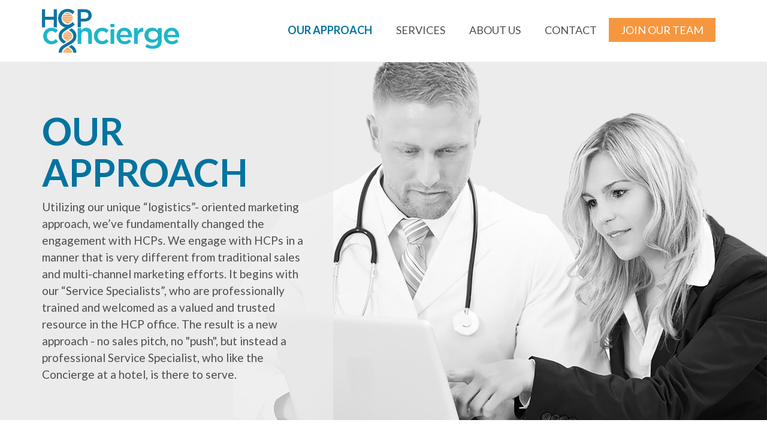

--- FILE ---
content_type: text/html; charset=UTF-8
request_url: https://hcpconcierge.com/our-approach/
body_size: 7633
content:
<!DOCTYPE html>
<!--[if lt IE 7]>      <html lang="en-US" class="no-js lt-ie9 lt-ie8 lt-ie7"> <![endif]-->
<!--[if IE 7]>         <html lang="en-US" class="no-js lt-ie9 lt-ie8"> <![endif]-->
<!--[if IE 8]>         <html lang="en-US" class="no-js lt-ie9"> <![endif]-->
<!--[if gt IE 8]><!--> <html lang="en-US" class="no-js"> <!--<![endif]-->
<head>
<meta charset="UTF-8" />
<meta name="viewport" content="width=device-width, initial-scale=1.0">
<title>Our Approach - HCP Concierge</title>
<link rel="profile" href="http://gmpg.org/xfn/11" />
<link rel="pingback" href="https://hcpconcierge.com/xmlrpc.php" />
<link href='https://fonts.googleapis.com/css?family=Lato:300,400,700,400italic' rel='stylesheet' type='text/css'>
<meta name='robots' content='index, follow, max-image-preview:large, max-snippet:-1, max-video-preview:-1' />
	<style>img:is([sizes="auto" i], [sizes^="auto," i]) { contain-intrinsic-size: 3000px 1500px }</style>
	
	<!-- This site is optimized with the Yoast SEO plugin v26.7 - https://yoast.com/wordpress/plugins/seo/ -->
	<title>Our Approach - HCP Concierge</title>
	<link rel="canonical" href="https://hcpconcierge.com/our-approach/" />
	<meta property="og:locale" content="en_US" />
	<meta property="og:type" content="article" />
	<meta property="og:title" content="Our Approach - HCP Concierge" />
	<meta property="og:url" content="https://hcpconcierge.com/our-approach/" />
	<meta property="og:site_name" content="HCP Concierge" />
	<meta property="article:modified_time" content="2016-03-29T21:36:05+00:00" />
	<meta property="og:image" content="https://hcpconcierge.com/wp-content/uploads/2016/03/our_approach_hero_2880x1195.jpg" />
	<meta property="og:image:width" content="2880" />
	<meta property="og:image:height" content="1195" />
	<meta property="og:image:type" content="image/jpeg" />
	<meta name="twitter:card" content="summary_large_image" />
	<meta name="twitter:label1" content="Est. reading time" />
	<meta name="twitter:data1" content="1 minute" />
	<script type="application/ld+json" class="yoast-schema-graph">{"@context":"https://schema.org","@graph":[{"@type":"WebPage","@id":"https://hcpconcierge.com/our-approach/","url":"https://hcpconcierge.com/our-approach/","name":"Our Approach - HCP Concierge","isPartOf":{"@id":"https://hcpconcierge.com/#website"},"primaryImageOfPage":{"@id":"https://hcpconcierge.com/our-approach/#primaryimage"},"image":{"@id":"https://hcpconcierge.com/our-approach/#primaryimage"},"thumbnailUrl":"https://hcpconcierge.com/wp-content/uploads/2016/03/our_approach_hero_2880x1195.jpg","datePublished":"2016-03-16T16:45:13+00:00","dateModified":"2016-03-29T21:36:05+00:00","breadcrumb":{"@id":"https://hcpconcierge.com/our-approach/#breadcrumb"},"inLanguage":"en-US","potentialAction":[{"@type":"ReadAction","target":["https://hcpconcierge.com/our-approach/"]}]},{"@type":"ImageObject","inLanguage":"en-US","@id":"https://hcpconcierge.com/our-approach/#primaryimage","url":"https://hcpconcierge.com/wp-content/uploads/2016/03/our_approach_hero_2880x1195.jpg","contentUrl":"https://hcpconcierge.com/wp-content/uploads/2016/03/our_approach_hero_2880x1195.jpg","width":2880,"height":1195},{"@type":"BreadcrumbList","@id":"https://hcpconcierge.com/our-approach/#breadcrumb","itemListElement":[{"@type":"ListItem","position":1,"name":"Home","item":"https://hcpconcierge.com/"},{"@type":"ListItem","position":2,"name":"Our Approach"}]},{"@type":"WebSite","@id":"https://hcpconcierge.com/#website","url":"https://hcpconcierge.com/","name":"HCP Concierge","description":"","publisher":{"@id":"https://hcpconcierge.com/#organization"},"potentialAction":[{"@type":"SearchAction","target":{"@type":"EntryPoint","urlTemplate":"https://hcpconcierge.com/?s={search_term_string}"},"query-input":{"@type":"PropertyValueSpecification","valueRequired":true,"valueName":"search_term_string"}}],"inLanguage":"en-US"},{"@type":"Organization","@id":"https://hcpconcierge.com/#organization","name":"HCP Concierge","url":"https://hcpconcierge.com/","logo":{"@type":"ImageObject","inLanguage":"en-US","@id":"https://hcpconcierge.com/#/schema/logo/image/","url":"https://hcpconcierge.com/wp-content/uploads/2024/02/Screenshot-2024-01-31-at-7.16.06-PM.png","contentUrl":"https://hcpconcierge.com/wp-content/uploads/2024/02/Screenshot-2024-01-31-at-7.16.06-PM.png","width":418,"height":154,"caption":"HCP Concierge"},"image":{"@id":"https://hcpconcierge.com/#/schema/logo/image/"},"sameAs":["https://www.linkedin.com/company/hcp-concierge"]}]}</script>
	<!-- / Yoast SEO plugin. -->


<link rel='dns-prefetch' href='//ajax.googleapis.com' />
<link rel="alternate" type="application/rss+xml" title="HCP Concierge &raquo; Feed" href="https://hcpconcierge.com/feed/" />
<link rel="alternate" type="application/rss+xml" title="HCP Concierge &raquo; Comments Feed" href="https://hcpconcierge.com/comments/feed/" />
<link rel="alternate" type="application/rss+xml" title="HCP Concierge &raquo; Our Approach Comments Feed" href="https://hcpconcierge.com/our-approach/feed/" />
<script type="text/javascript">
/* <![CDATA[ */
window._wpemojiSettings = {"baseUrl":"https:\/\/s.w.org\/images\/core\/emoji\/16.0.1\/72x72\/","ext":".png","svgUrl":"https:\/\/s.w.org\/images\/core\/emoji\/16.0.1\/svg\/","svgExt":".svg","source":{"concatemoji":"https:\/\/hcpconcierge.com\/wp-includes\/js\/wp-emoji-release.min.js?ver=deee7ad955aaed53b6c467a87cfc076d"}};
/*! This file is auto-generated */
!function(s,n){var o,i,e;function c(e){try{var t={supportTests:e,timestamp:(new Date).valueOf()};sessionStorage.setItem(o,JSON.stringify(t))}catch(e){}}function p(e,t,n){e.clearRect(0,0,e.canvas.width,e.canvas.height),e.fillText(t,0,0);var t=new Uint32Array(e.getImageData(0,0,e.canvas.width,e.canvas.height).data),a=(e.clearRect(0,0,e.canvas.width,e.canvas.height),e.fillText(n,0,0),new Uint32Array(e.getImageData(0,0,e.canvas.width,e.canvas.height).data));return t.every(function(e,t){return e===a[t]})}function u(e,t){e.clearRect(0,0,e.canvas.width,e.canvas.height),e.fillText(t,0,0);for(var n=e.getImageData(16,16,1,1),a=0;a<n.data.length;a++)if(0!==n.data[a])return!1;return!0}function f(e,t,n,a){switch(t){case"flag":return n(e,"\ud83c\udff3\ufe0f\u200d\u26a7\ufe0f","\ud83c\udff3\ufe0f\u200b\u26a7\ufe0f")?!1:!n(e,"\ud83c\udde8\ud83c\uddf6","\ud83c\udde8\u200b\ud83c\uddf6")&&!n(e,"\ud83c\udff4\udb40\udc67\udb40\udc62\udb40\udc65\udb40\udc6e\udb40\udc67\udb40\udc7f","\ud83c\udff4\u200b\udb40\udc67\u200b\udb40\udc62\u200b\udb40\udc65\u200b\udb40\udc6e\u200b\udb40\udc67\u200b\udb40\udc7f");case"emoji":return!a(e,"\ud83e\udedf")}return!1}function g(e,t,n,a){var r="undefined"!=typeof WorkerGlobalScope&&self instanceof WorkerGlobalScope?new OffscreenCanvas(300,150):s.createElement("canvas"),o=r.getContext("2d",{willReadFrequently:!0}),i=(o.textBaseline="top",o.font="600 32px Arial",{});return e.forEach(function(e){i[e]=t(o,e,n,a)}),i}function t(e){var t=s.createElement("script");t.src=e,t.defer=!0,s.head.appendChild(t)}"undefined"!=typeof Promise&&(o="wpEmojiSettingsSupports",i=["flag","emoji"],n.supports={everything:!0,everythingExceptFlag:!0},e=new Promise(function(e){s.addEventListener("DOMContentLoaded",e,{once:!0})}),new Promise(function(t){var n=function(){try{var e=JSON.parse(sessionStorage.getItem(o));if("object"==typeof e&&"number"==typeof e.timestamp&&(new Date).valueOf()<e.timestamp+604800&&"object"==typeof e.supportTests)return e.supportTests}catch(e){}return null}();if(!n){if("undefined"!=typeof Worker&&"undefined"!=typeof OffscreenCanvas&&"undefined"!=typeof URL&&URL.createObjectURL&&"undefined"!=typeof Blob)try{var e="postMessage("+g.toString()+"("+[JSON.stringify(i),f.toString(),p.toString(),u.toString()].join(",")+"));",a=new Blob([e],{type:"text/javascript"}),r=new Worker(URL.createObjectURL(a),{name:"wpTestEmojiSupports"});return void(r.onmessage=function(e){c(n=e.data),r.terminate(),t(n)})}catch(e){}c(n=g(i,f,p,u))}t(n)}).then(function(e){for(var t in e)n.supports[t]=e[t],n.supports.everything=n.supports.everything&&n.supports[t],"flag"!==t&&(n.supports.everythingExceptFlag=n.supports.everythingExceptFlag&&n.supports[t]);n.supports.everythingExceptFlag=n.supports.everythingExceptFlag&&!n.supports.flag,n.DOMReady=!1,n.readyCallback=function(){n.DOMReady=!0}}).then(function(){return e}).then(function(){var e;n.supports.everything||(n.readyCallback(),(e=n.source||{}).concatemoji?t(e.concatemoji):e.wpemoji&&e.twemoji&&(t(e.twemoji),t(e.wpemoji)))}))}((window,document),window._wpemojiSettings);
/* ]]> */
</script>

<style id='wp-emoji-styles-inline-css' type='text/css'>

	img.wp-smiley, img.emoji {
		display: inline !important;
		border: none !important;
		box-shadow: none !important;
		height: 1em !important;
		width: 1em !important;
		margin: 0 0.07em !important;
		vertical-align: -0.1em !important;
		background: none !important;
		padding: 0 !important;
	}
</style>
<link rel='stylesheet' id='wp-block-library-css' href='https://hcpconcierge.com/wp-includes/css/dist/block-library/style.min.css?ver=deee7ad955aaed53b6c467a87cfc076d' type='text/css' media='all' />
<style id='classic-theme-styles-inline-css' type='text/css'>
/*! This file is auto-generated */
.wp-block-button__link{color:#fff;background-color:#32373c;border-radius:9999px;box-shadow:none;text-decoration:none;padding:calc(.667em + 2px) calc(1.333em + 2px);font-size:1.125em}.wp-block-file__button{background:#32373c;color:#fff;text-decoration:none}
</style>
<style id='global-styles-inline-css' type='text/css'>
:root{--wp--preset--aspect-ratio--square: 1;--wp--preset--aspect-ratio--4-3: 4/3;--wp--preset--aspect-ratio--3-4: 3/4;--wp--preset--aspect-ratio--3-2: 3/2;--wp--preset--aspect-ratio--2-3: 2/3;--wp--preset--aspect-ratio--16-9: 16/9;--wp--preset--aspect-ratio--9-16: 9/16;--wp--preset--color--black: #000000;--wp--preset--color--cyan-bluish-gray: #abb8c3;--wp--preset--color--white: #ffffff;--wp--preset--color--pale-pink: #f78da7;--wp--preset--color--vivid-red: #cf2e2e;--wp--preset--color--luminous-vivid-orange: #ff6900;--wp--preset--color--luminous-vivid-amber: #fcb900;--wp--preset--color--light-green-cyan: #7bdcb5;--wp--preset--color--vivid-green-cyan: #00d084;--wp--preset--color--pale-cyan-blue: #8ed1fc;--wp--preset--color--vivid-cyan-blue: #0693e3;--wp--preset--color--vivid-purple: #9b51e0;--wp--preset--gradient--vivid-cyan-blue-to-vivid-purple: linear-gradient(135deg,rgba(6,147,227,1) 0%,rgb(155,81,224) 100%);--wp--preset--gradient--light-green-cyan-to-vivid-green-cyan: linear-gradient(135deg,rgb(122,220,180) 0%,rgb(0,208,130) 100%);--wp--preset--gradient--luminous-vivid-amber-to-luminous-vivid-orange: linear-gradient(135deg,rgba(252,185,0,1) 0%,rgba(255,105,0,1) 100%);--wp--preset--gradient--luminous-vivid-orange-to-vivid-red: linear-gradient(135deg,rgba(255,105,0,1) 0%,rgb(207,46,46) 100%);--wp--preset--gradient--very-light-gray-to-cyan-bluish-gray: linear-gradient(135deg,rgb(238,238,238) 0%,rgb(169,184,195) 100%);--wp--preset--gradient--cool-to-warm-spectrum: linear-gradient(135deg,rgb(74,234,220) 0%,rgb(151,120,209) 20%,rgb(207,42,186) 40%,rgb(238,44,130) 60%,rgb(251,105,98) 80%,rgb(254,248,76) 100%);--wp--preset--gradient--blush-light-purple: linear-gradient(135deg,rgb(255,206,236) 0%,rgb(152,150,240) 100%);--wp--preset--gradient--blush-bordeaux: linear-gradient(135deg,rgb(254,205,165) 0%,rgb(254,45,45) 50%,rgb(107,0,62) 100%);--wp--preset--gradient--luminous-dusk: linear-gradient(135deg,rgb(255,203,112) 0%,rgb(199,81,192) 50%,rgb(65,88,208) 100%);--wp--preset--gradient--pale-ocean: linear-gradient(135deg,rgb(255,245,203) 0%,rgb(182,227,212) 50%,rgb(51,167,181) 100%);--wp--preset--gradient--electric-grass: linear-gradient(135deg,rgb(202,248,128) 0%,rgb(113,206,126) 100%);--wp--preset--gradient--midnight: linear-gradient(135deg,rgb(2,3,129) 0%,rgb(40,116,252) 100%);--wp--preset--font-size--small: 13px;--wp--preset--font-size--medium: 20px;--wp--preset--font-size--large: 36px;--wp--preset--font-size--x-large: 42px;--wp--preset--spacing--20: 0.44rem;--wp--preset--spacing--30: 0.67rem;--wp--preset--spacing--40: 1rem;--wp--preset--spacing--50: 1.5rem;--wp--preset--spacing--60: 2.25rem;--wp--preset--spacing--70: 3.38rem;--wp--preset--spacing--80: 5.06rem;--wp--preset--shadow--natural: 6px 6px 9px rgba(0, 0, 0, 0.2);--wp--preset--shadow--deep: 12px 12px 50px rgba(0, 0, 0, 0.4);--wp--preset--shadow--sharp: 6px 6px 0px rgba(0, 0, 0, 0.2);--wp--preset--shadow--outlined: 6px 6px 0px -3px rgba(255, 255, 255, 1), 6px 6px rgba(0, 0, 0, 1);--wp--preset--shadow--crisp: 6px 6px 0px rgba(0, 0, 0, 1);}:where(.is-layout-flex){gap: 0.5em;}:where(.is-layout-grid){gap: 0.5em;}body .is-layout-flex{display: flex;}.is-layout-flex{flex-wrap: wrap;align-items: center;}.is-layout-flex > :is(*, div){margin: 0;}body .is-layout-grid{display: grid;}.is-layout-grid > :is(*, div){margin: 0;}:where(.wp-block-columns.is-layout-flex){gap: 2em;}:where(.wp-block-columns.is-layout-grid){gap: 2em;}:where(.wp-block-post-template.is-layout-flex){gap: 1.25em;}:where(.wp-block-post-template.is-layout-grid){gap: 1.25em;}.has-black-color{color: var(--wp--preset--color--black) !important;}.has-cyan-bluish-gray-color{color: var(--wp--preset--color--cyan-bluish-gray) !important;}.has-white-color{color: var(--wp--preset--color--white) !important;}.has-pale-pink-color{color: var(--wp--preset--color--pale-pink) !important;}.has-vivid-red-color{color: var(--wp--preset--color--vivid-red) !important;}.has-luminous-vivid-orange-color{color: var(--wp--preset--color--luminous-vivid-orange) !important;}.has-luminous-vivid-amber-color{color: var(--wp--preset--color--luminous-vivid-amber) !important;}.has-light-green-cyan-color{color: var(--wp--preset--color--light-green-cyan) !important;}.has-vivid-green-cyan-color{color: var(--wp--preset--color--vivid-green-cyan) !important;}.has-pale-cyan-blue-color{color: var(--wp--preset--color--pale-cyan-blue) !important;}.has-vivid-cyan-blue-color{color: var(--wp--preset--color--vivid-cyan-blue) !important;}.has-vivid-purple-color{color: var(--wp--preset--color--vivid-purple) !important;}.has-black-background-color{background-color: var(--wp--preset--color--black) !important;}.has-cyan-bluish-gray-background-color{background-color: var(--wp--preset--color--cyan-bluish-gray) !important;}.has-white-background-color{background-color: var(--wp--preset--color--white) !important;}.has-pale-pink-background-color{background-color: var(--wp--preset--color--pale-pink) !important;}.has-vivid-red-background-color{background-color: var(--wp--preset--color--vivid-red) !important;}.has-luminous-vivid-orange-background-color{background-color: var(--wp--preset--color--luminous-vivid-orange) !important;}.has-luminous-vivid-amber-background-color{background-color: var(--wp--preset--color--luminous-vivid-amber) !important;}.has-light-green-cyan-background-color{background-color: var(--wp--preset--color--light-green-cyan) !important;}.has-vivid-green-cyan-background-color{background-color: var(--wp--preset--color--vivid-green-cyan) !important;}.has-pale-cyan-blue-background-color{background-color: var(--wp--preset--color--pale-cyan-blue) !important;}.has-vivid-cyan-blue-background-color{background-color: var(--wp--preset--color--vivid-cyan-blue) !important;}.has-vivid-purple-background-color{background-color: var(--wp--preset--color--vivid-purple) !important;}.has-black-border-color{border-color: var(--wp--preset--color--black) !important;}.has-cyan-bluish-gray-border-color{border-color: var(--wp--preset--color--cyan-bluish-gray) !important;}.has-white-border-color{border-color: var(--wp--preset--color--white) !important;}.has-pale-pink-border-color{border-color: var(--wp--preset--color--pale-pink) !important;}.has-vivid-red-border-color{border-color: var(--wp--preset--color--vivid-red) !important;}.has-luminous-vivid-orange-border-color{border-color: var(--wp--preset--color--luminous-vivid-orange) !important;}.has-luminous-vivid-amber-border-color{border-color: var(--wp--preset--color--luminous-vivid-amber) !important;}.has-light-green-cyan-border-color{border-color: var(--wp--preset--color--light-green-cyan) !important;}.has-vivid-green-cyan-border-color{border-color: var(--wp--preset--color--vivid-green-cyan) !important;}.has-pale-cyan-blue-border-color{border-color: var(--wp--preset--color--pale-cyan-blue) !important;}.has-vivid-cyan-blue-border-color{border-color: var(--wp--preset--color--vivid-cyan-blue) !important;}.has-vivid-purple-border-color{border-color: var(--wp--preset--color--vivid-purple) !important;}.has-vivid-cyan-blue-to-vivid-purple-gradient-background{background: var(--wp--preset--gradient--vivid-cyan-blue-to-vivid-purple) !important;}.has-light-green-cyan-to-vivid-green-cyan-gradient-background{background: var(--wp--preset--gradient--light-green-cyan-to-vivid-green-cyan) !important;}.has-luminous-vivid-amber-to-luminous-vivid-orange-gradient-background{background: var(--wp--preset--gradient--luminous-vivid-amber-to-luminous-vivid-orange) !important;}.has-luminous-vivid-orange-to-vivid-red-gradient-background{background: var(--wp--preset--gradient--luminous-vivid-orange-to-vivid-red) !important;}.has-very-light-gray-to-cyan-bluish-gray-gradient-background{background: var(--wp--preset--gradient--very-light-gray-to-cyan-bluish-gray) !important;}.has-cool-to-warm-spectrum-gradient-background{background: var(--wp--preset--gradient--cool-to-warm-spectrum) !important;}.has-blush-light-purple-gradient-background{background: var(--wp--preset--gradient--blush-light-purple) !important;}.has-blush-bordeaux-gradient-background{background: var(--wp--preset--gradient--blush-bordeaux) !important;}.has-luminous-dusk-gradient-background{background: var(--wp--preset--gradient--luminous-dusk) !important;}.has-pale-ocean-gradient-background{background: var(--wp--preset--gradient--pale-ocean) !important;}.has-electric-grass-gradient-background{background: var(--wp--preset--gradient--electric-grass) !important;}.has-midnight-gradient-background{background: var(--wp--preset--gradient--midnight) !important;}.has-small-font-size{font-size: var(--wp--preset--font-size--small) !important;}.has-medium-font-size{font-size: var(--wp--preset--font-size--medium) !important;}.has-large-font-size{font-size: var(--wp--preset--font-size--large) !important;}.has-x-large-font-size{font-size: var(--wp--preset--font-size--x-large) !important;}
:where(.wp-block-post-template.is-layout-flex){gap: 1.25em;}:where(.wp-block-post-template.is-layout-grid){gap: 1.25em;}
:where(.wp-block-columns.is-layout-flex){gap: 2em;}:where(.wp-block-columns.is-layout-grid){gap: 2em;}
:root :where(.wp-block-pullquote){font-size: 1.5em;line-height: 1.6;}
</style>
<link rel='stylesheet' id='bootstrap-css' href='https://hcpconcierge.com/wp-content/themes/hcp-concierge/css/libs/bootstrap.min.css?ver=deee7ad955aaed53b6c467a87cfc076d' type='text/css' media='all' />
<link rel='stylesheet' id='bootstrap-theme-css' href='https://hcpconcierge.com/wp-content/themes/hcp-concierge/css/libs/bootstrap-theme.min.css?ver=deee7ad955aaed53b6c467a87cfc076d' type='text/css' media='all' />
<link rel='stylesheet' id='styles-css' href='https://hcpconcierge.com/wp-content/themes/hcp-concierge/css/styles.css?ver=deee7ad955aaed53b6c467a87cfc076d' type='text/css' media='all' />
<script type="text/javascript" src="https://hcpconcierge.com/wp-content/themes/hcp-concierge/js/libs/modernizr-2.6.2-respond-1.1.0.min.js?ver=deee7ad955aaed53b6c467a87cfc076d" id="modernizr-js"></script>
<script type="text/javascript" src="https://ajax.googleapis.com/ajax/libs/jquery/1.10.2/jquery.min.js?ver=1.10.2" id="jquery-js"></script>
<link rel="https://api.w.org/" href="https://hcpconcierge.com/wp-json/" /><link rel="alternate" title="JSON" type="application/json" href="https://hcpconcierge.com/wp-json/wp/v2/pages/31" /><link rel="EditURI" type="application/rsd+xml" title="RSD" href="https://hcpconcierge.com/xmlrpc.php?rsd" />

<link rel='shortlink' href='https://hcpconcierge.com/?p=31' />
<link rel="alternate" title="oEmbed (JSON)" type="application/json+oembed" href="https://hcpconcierge.com/wp-json/oembed/1.0/embed?url=https%3A%2F%2Fhcpconcierge.com%2Four-approach%2F" />
<link rel="alternate" title="oEmbed (XML)" type="text/xml+oembed" href="https://hcpconcierge.com/wp-json/oembed/1.0/embed?url=https%3A%2F%2Fhcpconcierge.com%2Four-approach%2F&#038;format=xml" />
<link rel="shortcut icon" href="https://hcpconcierge.com/wp-content/themes/hcp-concierge/favicon.ico" />
			  <link rel="icon" href="https://hcpconcierge.com/wp-content/themes/hcp-concierge/favicon.ico" type="image/vnd.microsoft.icon" /><style>body, input, textarea, select {
			color: #4e4e4e;	
			font-family: "";
			font-size: 18px;
		}h1, h2, h3, h4, h5, h6, .widget .widget-title, {
			color: ; font-family: "Lato";
		}h1 {
			font-size: 70px;
		}h2 {
			font-size: 45px;
		}h3 {
			font-size: 36px;
		}</style><script>var wpurl = 'https://hcpconcierge.com';</script>
</head>
<body class="wp-singular page-template page-template-secondary-page page-template-secondary-page-php page page-id-31 page-parent wp-theme-hcp-concierge">

<header id="header">
	<nav class="navbar navbar-default">
        <div class="container">
            <div class="row">
                <div class="navbar-header">
                    <button type="button" class="btn navbar-toggle" data-toggle="collapse" data-target=".navbar-ex1-collapse">
                        <span class="sr-only">Toggle navigation</span>
                        <span class="icon-bar"></span>
                        <span class="icon-bar"></span>
                        <span class="icon-bar"></span>
                    </button>
                </div>
                <div class="col-md-4 logo">
                    <a href="https://hcpconcierge.com" title="HCP Concierge">
                <img class="img-responsive" src="https://hcpconcierge.com/wp-content/uploads/2016/05/hcpc_logo.png" alt="HCP Concierge" style=" width: 230px; margin-top: 15px; margin-bottom: 15px;" /></a>
                </div>
                <div class="col-md-8 navbar-collapse navbar-ex1-collapse collapse">
                    <ul id="menu-main-menu" class="menu"><li id="menu-item-111" class="menu-item menu-item-type-post_type menu-item-object-page current-menu-item page_item page-item-31 current_page_item menu-item-has-children active has-sub"><a href="https://hcpconcierge.com/our-approach/">Our Approach</a>
<ul>
	<li id="menu-item-118" class="menu-item menu-item-type-post_type menu-item-object-page"><a href="https://hcpconcierge.com/our-approach/on-demand/">On Demand</a></li>
	<li id="menu-item-121" class="menu-item menu-item-type-post_type menu-item-object-page"><a href="https://hcpconcierge.com/our-approach/research-driven/">Research Driven</a></li>
	<li id="menu-item-120" class="menu-item menu-item-type-post_type menu-item-object-page"><a href="https://hcpconcierge.com/our-approach/validated/">Validated</a></li>
</ul>
</li>
<li id="menu-item-113" class="menu-item menu-item-type-post_type menu-item-object-page"><a href="https://hcpconcierge.com/our-services/">Services</a></li>
<li id="menu-item-35" class="menu-item menu-item-type-post_type menu-item-object-page menu-item-has-children has-sub"><a href="https://hcpconcierge.com/about-us/">About us</a>
<ul>
	<li id="menu-item-114" class="menu-item menu-item-type-post_type menu-item-object-page"><a href="https://hcpconcierge.com/about-us/leadership/">Leadership</a></li>
	<li id="menu-item-115" class="menu-item menu-item-type-post_type menu-item-object-page"><a href="https://hcpconcierge.com/about-us/newsmedia/">News/Media</a></li>
</ul>
</li>
<li id="menu-item-116" class="menu-item menu-item-type-post_type menu-item-object-page"><a href="https://hcpconcierge.com/contact/">Contact</a></li>
<li id="menu-item-122" class="menu-orange menu-item menu-item-type-post_type menu-item-object-page"><a href="https://hcpconcierge.com/join-our-team/">Join our Team</a></li>
</ul>                </div>
            </div>
        </div>
	</nav>        
</header>
<div class="alt-grid">
    <div class="container-fluid">
        <div class="row">
            <div class="col-md-12">
                                <article id="post-31" class="post-31 page type-page status-publish has-post-thumbnail hentry">
                             
                        <div class="entry-container">         
                            <header class="article-header">
                                                                                        <div id="hero-bg" style="background-image: url('https://hcpconcierge.com/wp-content/uploads/2016/03/our_approach_hero_2880x1195.jpg')"></div>                                <div class="clearfix"></div>
                                <div id="crumbs"></div>                                <div class="container">
                                    <div class=" title-header">        	
                                        <h1 class="page-title">Our Approach</h1>
                                                                                    <div class="sub-header secondary-title"><span>Utilizing our unique “logistics”- oriented marketing approach, we’ve fundamentally changed the engagement with HCPs. We engage with HCPs in a manner that is very different from traditional sales and multi-channel marketing efforts. It begins with our “Service Specialists”, who are professionally trained and welcomed as a valued and trusted resource in the HCP office.  The result is a new approach - no sales pitch, no "push", but instead a professional Service Specialist, who like the Concierge at a hotel, is there to serve.</span></div> 
                                                                            </div> <!---END Title Header-->
                                </div> <!---END Container-->
                                               
                            </header>
                            <div class="clearfix"></div>
                            
                                                                                </div>
                            
                      
                </article>
                            </div> 
        </div>  
    </div>
</div>
           

<div class="container">
	<div class="row">
    	<div class="col-md-12">
        	<section class="entry-content clearfix">                              	
                  <div class="content-well">
<h2> Why “Marketing Logistics”?</h2>
<p>The pharmaceutical industry has struggled to find efficient, effective methods to connect HCPs with their information and resources.  Traditional sales approaches are effective, but they are expensive, relatively inefficient, and they carry substantial legal and compliance risks.  Interactions with sales reps often times leave the HCPs frustrated with the engagement. This has caused many HCPs to stop seeing representatives.  </p>
<p>HCP Concierge conducted extensive research to develop a model to address these needs, specifically to develop a unique approach to improve the engagement of HCPs in an efficient, effective manner.  In researching best practices from other industries, it became clear that the principles of “logistics” could be applied to make the process of connecting HCPs with pharmaceutical information and resources more efficient and effective.</p>
<blockquote><p>Logistics has been described as “the process of planning, implementing, and controlling the efficient, effective flow and storage of goods, services, and related information from point of origin to point of consumption for the purpose of conforming to customer requirements.<br />
<span class="ref">(Reference: Council of Logistics Management, 12 Feb 98</a>)</span></p></blockquote>
<p>The result is a more HCP-friendly approach that provides clients with effective, efficient outreach to the targets they value most with proven ROI.  We believe we have created an <span class="hcpc-teal">Engagement</span> <span class="hcpc-orange">(R)</span><span class="hcpc-teal">evolution.</span></p>
</div>
                                
            </section>
        </div>
    </div>
</div>
<div class="alt-grid">
    <div class="container-fluid">
        <div class="infographic">
        	<div class="container">
            	<div id="infographs">
                    <div class="infograph">
                        <div class="col-md-8">
                            <div class="copy">Our highly efficient and effective marketing logistics personal service model produces proven ROI&apos;s with an average cost per Rx at ~ 50% to 70% below our clients own in-house dedicated teams.</div>
                        </div>
                        <div class="col-md-4">
                            <img class="aligncenter" src="/wp-content/uploads/2016/03/lower_cost_rx.png" height="289" width="370" alt="infographic" />
                            <p class="text-center"><strong>50%</strong> to <strong>70%</strong> lower cost <br /> per Rx</p>
                        </div>
                    </div>
                    <div class="infograph">
                        <div class="col-md-8">
                            <div class="copy">HCP Concierge has revolutionized the engagement model resulting in a substantial reduction in the cost per HCP interaction vs. traditional approaches.</div>
                        </div>
                        <div class="col-md-4">
                            <img class="aligncenter" src="/wp-content/uploads/2016/03/hcp_engagement-1.png" height="289" width="370" alt="infographic" />
                            <p class="text-center"><strong>60%</strong> to <strong>90%</strong> lower cost per <br /> HCP engagement</p>
                        </div>
                    </div>
                    <div class="infograph">
                        <div class="col-md-8">
                            <div class="copy">As our client, you are in complete control of the HCP targeting.  We will go to your targets with no restrictions, dependencies, or overlap analysis required.</div>
                        </div>
                        <div class="col-md-4">
                            <img class="aligncenter" src="/wp-content/uploads/2016/03/extensive_reach_map.png" height="289" width="370" alt="infographic" />
                            <p class="text-center">Extensive reach with client <br /> driven targeting</p>
                        </div>
                    </div>
                </div>       
            </div>
        </div>
        <div class="callout center">        	
           		<p><span class="hcpc-teal">BECOME PART OF THE </span><span class="hcpc-blue">ENGAGEMENT <span class="hcpc-orange">(R)</span>EVOLUTION</span><span class="hcpc-teal"> TODAY!</span></p>
                <a href="https://hcpconcierge.com/join-our-team/"><div class="btn">JOIN OUR TEAM</div></a>            
        </div>    </div>     
</div>    



 
<div id="footer-area"><div class="footer-line alt-grid"><div class="col-md-4"><span class="blue"></span></div><div class="col-md-4"><span class="orange"></span></div><div class="col-md-4"><span class="teal"></span></div></div>
    <div class="container footer-inner">
        <div class="row">
            
<div id="sidebar">    	
    </div>
        </div>
    </div>

    <footer id="footer" class="site-footer">
    	
        <div class="site-info container">
            <div class="row">
            	<div class="col-md-4 col-sm-12 col-xs-12">
                    <a href="https://hcpconcierge.com" title="HCP Concierge">
                <img class="img-responsive" src="https://hcpconcierge.com/wp-content/uploads/2016/05/hcpc_logo.png" alt="HCP Concierge" style=" width: 230px; margin-top: 15px; margin-bottom: 15px;" /></a>
                </div>
                <div class="col-md-8 col-sm-12 col-xs-12 text-right">
                	<div class="copyright">&copy; <script>document.write(new Date().getFullYear())</script> HCP CONCIERGE</div>
                 </div>
            </div>
        </div><!-- .site-info -->
    </footer><!-- #footer -->
</div>
<!--<footer id="footer">
	
</footer>-->

<script type="speculationrules">
{"prefetch":[{"source":"document","where":{"and":[{"href_matches":"\/*"},{"not":{"href_matches":["\/wp-*.php","\/wp-admin\/*","\/wp-content\/uploads\/*","\/wp-content\/*","\/wp-content\/plugins\/*","\/wp-content\/themes\/hcp-concierge\/*","\/*\\?(.+)"]}},{"not":{"selector_matches":"a[rel~=\"nofollow\"]"}},{"not":{"selector_matches":".no-prefetch, .no-prefetch a"}}]},"eagerness":"conservative"}]}
</script>
<script type="text/javascript" src="https://hcpconcierge.com/wp-includes/js/comment-reply.min.js?ver=deee7ad955aaed53b6c467a87cfc076d" id="comment-reply-js" async="async" data-wp-strategy="async"></script>
<script type="text/javascript" src="https://hcpconcierge.com/wp-content/themes/hcp-concierge/js/libs/bootstrap.min.js?ver=deee7ad955aaed53b6c467a87cfc076d" id="bootstrap-js"></script>
<script type="text/javascript" src="https://hcpconcierge.com/wp-content/themes/hcp-concierge/js/scripts.js?ver=deee7ad955aaed53b6c467a87cfc076d" id="scripts-js"></script>
</body>
</html>

<!-- Page supported by LiteSpeed Cache 7.7 on 2026-01-18 08:40:23 -->

--- FILE ---
content_type: text/css
request_url: https://hcpconcierge.com/wp-content/themes/hcp-concierge/css/styles.css?ver=deee7ad955aaed53b6c467a87cfc076d
body_size: 3928
content:
/* =Global
----------------------------------------------- */
*{
	font-family: 'Lato', Arial, sans-serif;
	font-weight:400;
}
body {
  color: #4e4e4e;
  word-wrap: break-word;
  font-family: 'Lato', Arial, sans-serif;
  font-weight:400;
  line-height: 1.7;
  font-size: 18px;
}

a {
  color: #0A6A9D;
  text-decoration: none;
  -webkit-transition: all 0.3s;
     -moz-transition: all 0.3s;
       -o-transition: all 0.3s;
          transition: all 0.3s;
}
a:hover,
a:focus {
  color:#0A6A9D;
  text-decoration: none;
}

a[href^="mailto"], a[href$=".pdf"] { 
	color: #0073a2; 
	font-weight:700;
}
a[href^="mailto"]:hover, a[href$=".pdf"]:hover { 
	text-decoration:underline;
}

h1, h2, h3, h4, h5, h6, .h1, .h2, .h3, .h4, .h5, .h6 {
  font-family: 'Lato', Arial, sans-serif;	
  color: #0174A0;
  font-weight: 700;
  text-transform:uppercase;
}

h1,
.h1 {
  font-size: 63px !important;
}

h2,
.h2 {
  font-size: 45px;
  color:#4e4e4e;
}

h3,
.h3 {
  font-size: 36px;
  color:#4e4e4e;
}

h4,
.h4 {
  font-size: 30px;
  
}

h5,
.h5 {
  font-size: 14px;
}

h6,
.h6 {
  font-size: 13px;
}
p{
	font-family: 'Lato', Arial, sans-serif;
	margin: 0 0 20px;
}
img {
  height: auto; /* Make sure images are scaled correctly. */
  max-width: 100%; /* Adhere to container width. */
}
button,
input,
select,
textarea {
  font-size: 100%; /* Corrects font size not being inherited in all browsers */
  margin: 0; /* Addresses margins set differently in IE6/7, F3/4, S5, Chrome */
  vertical-align: baseline; /* Improves appearance and consistency in all browsers */
  *vertical-align: middle; /* Improves appearance and consistency in all browsers */
  font-family: 'Lato', Arial, sans-serif;
}

input[type="checkbox"],
input[type="radio"] {
  padding: 0; /* Addresses excess padding in IE8/9 */
}
input[type="search"] {
  -webkit-appearance: textfield; /* Addresses appearance set to searchfield in S5, Chrome */
  -webkit-box-sizing: content-box; /* Addresses box sizing set to border-box in S5, Chrome (include -moz to future-proof) */
  -moz-box-sizing:  content-box;
  box-sizing:     content-box;
}
input[type="search"]::-webkit-search-decoration { /* Corrects inner padding displayed oddly in S5, Chrome on OSX */
  -webkit-appearance: none;
}
button::-moz-focus-inner,
input::-moz-focus-inner { /* Corrects inner padding and border displayed oddly in FF3/4 www.sitepen.com/blog/2008/05/14/the-devils-in-the-details-fixing-dojos-toolbar-buttons/ */
  border: 0;
  padding: 0;
}
input[type="text"],
input[type="email"],
input[type="tel"],
input[type="url"],
input[type="password"],
input[type="search"],
textarea {
  color: #666;
  border: 1px solid #E8E8E8;
  border-radius: 3px;
  -webkit-border-radius:3px;
  -moz-border-radius:3px;
}

input[type="text"]:focus,
input[type="email"]:focus,
input[type="tel"]:focus,
input[type="url"]:focus,
input[type="password"]:focus,
input[type="search"]:focus,
textarea:focus {
  color: #111;
}
input[type="text"],
input[type="email"],
input[type="tel"],
input[type="url"],
input[type="password"],
input[type="search"] {
  padding: 3px;
}
textarea {
  overflow: auto; /* Removes default vertical scrollbar in IE6/7/8/9 */
  padding-left: 3px;
  vertical-align: top; /* Improves readability and alignment in all browsers */
  width: 100%;
}
blockquote {
    border-left: 0 none;
    font-size: 28px;
    text-align: center;
}
	blockquote p:last-child, blockquote ul:last-child, blockquote ol:last-child{
		font-weight: 300;
		line-height:1.3;
	}
	blockquote .ref{
		font-size:18px;
	}

/* Alignment */
.alignleft {
  display: inline;
  float: left;
  margin-right: 1.5em;
}
.alignright {
  display: inline;
  float: right;
  margin-left: 1.5em;
}
.aligncenter {
  clear: both;
  display: block;
  margin: 0 auto;
}
.alt-grid [class*="col-"] {padding-left:0;padding-right:0}
.alt-grid .row {margin-left:0;margin-right:0}

/* container adjusted */
.alt-grid .container-fluid {width:100%;max-width:none;padding:0;}

@media (min-width: 321px) and (max-width:480px) {
	.alt-grid .article-header .container {width:100%;max-width:none;padding:0;}
}
@media (min-width:481px) and (max-width: 767px) {
	.alt-grid .article-header .container {width:100%;max-width:none;padding:0;}
}
@media (min-width: 768px) and (max-width: 991px) {
	.alt-grid .article-header .container {width:100%;max-width:none;padding:0;}
}
.no-left-padding{
	padding-left:0;
}

/* =Navigation
----------------------------------------------- */

.post-navigation a,
.paging-navigation a {
  border: 1px solid #DADADA;
  background-color: #FFF;
  padding: 8px 14px;
  font-size: 12px;
  border-radius: 4px;
  display: block;
  margin: 0 0 1.5em;
  overflow: hidden;
}
.post-navigation a:hover,
.paging-navigation a:hover {
  color: #FFF;
  background: #DA4453;
  text-decoration: none;
}
.paging-navigation {
  text-transform: uppercase;
}
.post-navigation .nav-previous,
.paging-navigation .nav-previous {
  float: left;
}
.post-navigation .nav-next,
.paging-navigation .nav-next  {
  float: right;
  text-align: right;
}
.more-link {
  float: right;
  margin: 10px 0;
}
.single .nav-links {
    margin-top: 30px;
}
.menu {
	list-style:none;
	margin-top:30px;
	padding:0;
}
.menu > li > a {
  text-transform: uppercase;
  padding:20px 20px;
}
.navbar.navbar-default {
  font-family: 'Lato', Arial, sans-serif;
  background-image: none;
  background-repeat: no-repeat;
  background-color:#fff;
  border-bottom: 1px solid #f1f1f1;
  box-shadow: none;
  margin-bottom: 0;
}
.navbar-default .menu > li > a {
  color: #4e4e4e;
  line-height: 40px;
  text-transform: uppercase;
  font-size: 18px;
}
.navbar {
  border-radius: 0;
}
.navbar-default {
  border: none;
}
.navbar-default .menu > .current-menu-item > a,
.navbar-default .menu > .current-menu-item > a:hover,
.navbar-default .menu > .current-menu-item > a:focus,
.navbar-default .menu > li > a:hover,
.navbar-default .menu > li > a:focus {
  color: #0073A2;
  text-decoration: none;
  
}
.navbar-default .menu > .current-menu-item > a{
	font-weight:700;
}
.menu > li.has-sub > ul{
	display:none;
}
.menu > li.has-sub > ul > li{
	padding:5px 5px;
}
.navbar-default .menu > .current-menu-ancestor > a {
    font-weight:700;
    color: #0073A2;
}
@media (max-width: 768px) {
  .navbar-default .menu > li >.current-menu-item>a,
  .navbar-default .menu > li >.current-menu-item>a:focus,
  .navbar-default .menu > li >.current-menu-item>a:hover {
    color: #fff;
    background-color: #DA4453;
  }
  
  .menu {
	height: auto !important;  
  }

  .menu > li {
    float: none !important;
	margin-top:20px;
  }
  .menu > li > a {
    line-height: 20px;
    padding-top: 10px;
    padding-bottom: 10px;
  }
  .menu li > ul, .menu li > div{
  	position:relative !important;
	border-bottom: none !important;
    border-left: none !important;
    border-right: none !important;
	top:0 !important;
  
  }
  .menu > li.has-sub > ul {
	display: block;  
  }
  
  .cat-box:nth-child(3) {
	margin-bottom: 40px;  
  }
  
  body.home h1 {
	font-size: 46px !important;  
  }
  
  body.home .hp-subheader {
	font-size: 21px !important;  
  }
  
  .title-header {
	max-width: 100% !important;  
  }
  
  .menu > li.has-sub > ul {
	top: 0 !important;  
  }
}
@media (max-width: 1200px){
	.menu{
		margin-top: 0px;
		padding-bottom: 20px;
		height:50px;
	}
	.menu > li > a {
		line-height: 20px;
		padding:18px 18px; 
  	}
	.menu li > ul, .menu li > div{
		top:36px !important;
	}
}
@media (max-width: 766px){
	.menu{
		height:auto;
	}
	.menu > li > a {
		line-height: 20px;
		padding:18px 18px; 
  	}
	.menu li > ul, .menu li > div{
		top:0px !important;
		height:auto;
	}
}

.menu li.has-sub:hover > ul,
.menu li.has-sub:hover > div {
	display: block;
}
.menu li > ul,
.menu li > div {
	display: block;
	width: auto;
	position: absolute;
	top: 60px;
	padding: 5px 15px 10px;
	margin:0 15px 0 12px;
	z-index: 999;
	list-style:none;
	background:#fff;
	border-right:1px solid #f1f1f1;
	border-left:1px solid #f1f1f1;
	border-bottom:1px solid #f1f1f1;
	font-size:16px;
	color:#1DB2C6;
}
.menu li.has-sub:hover > ul > li > a{
	color:#1DB2C6;
}
.menu li.has-sub:hover > ul > li > a:hover{
	color:#0A6A9D;
}
.menu-orange{
	background:#F69740;
	text-align:center;
	text-transform:uppercase;
	font-size:18px;
}
.menu-orange a{
	color:#ffffff !important;
}
.menu ul li > ul li a {
	outline: none;
	display: block;
	position: relative;
	margin: 0;
	padding: 8px 20px;
	color: #ffffff;
	text-decoration: none;
	text-shadow: 1px 1px 0 rgba(0, 0, 0, 0.5);
	overflow:visible;
}
.menu ul ul a:hover {
	color: #ffffff;
}
.navbar-default .menu > li > li.current-menu-item > a {
  color: #fff;
}
.navbar-default .menu > li > li > a {
  color: #DADADA;
}
.menu > li{
  float:left;
}
.navbar-default .menu > li.has-sub:hover > li{
	display:block;
	visibility:visible;
	padding:10px 19px;

}
.navbar-default .navbar-toggle:hover,
.navbar-default .navbar-toggle:focus {
  background-color: transparent;
}
.nav.menu {
  float: right;
}
@media (max-width: 767px) {
  .nav.menu {
    float: none;
  }
  .navbar-default .menu > li > a {
    line-height: 20px;
    padding-top: 10px;
    padding-bottom: 10px;
  }
}

/* =Home Page
----------------------------------------------- */
.home-title{
	color: #0dafc5;
    margin-top: 38px !important;
    padding-left: 0 !important;
    padding-top: 0 !important;
	margin-bottom:0;
	max-width: 100% !important;
}
	.home-title h1{
		padding: 58px 0 21px;
	}
.hp-subheader{
	font-family: 'Lato', Arial, sans-serif;
	margin-top:1px;
	margin-bottom:32px;	
	font-size:32px;
	font-weight:300;	
}
.secondary-title{
	font-family: 'Lato', Arial, sans-serif;
	width:100%;
	max-width:650px;
}
.cats{
	font-family: 'Lato', Arial, sans-serif;
	margin:0 auto;
	width:100%;
	max-width:1440px;
}
.cat-box{
	margin-top:32px;
	margin-bottom:40px;
	font-size:20px;
	color:#fff;
	height:384px;
	text-align:center;	
	background-repeat:no-repeat;
	background-size:cover;
	background-position:center;
}
	.cat-box a{
		color: #fff;	
	}
		.cat-box a:hover{
			color:#1cb4c8;	
		}
@media (max-width: 767px) {
    .cat-box {
   		margin: 0 auto;
    }
}
@media (min-width: 767px) and (max-width: 991px) {
	.cat-box {
   		margin: 0 auto;
    }
}
	.cat-box p{
		padding:0 30px;
		text-align:left;
		line-height:1.4;
	}
	.cat-box h2{
		padding-bottom:40px;
		padding-top: 78px;
		margin:0 auto;
		font-weight:700;
		color: #fff;
		font-size:36px;
		text-align:center;
	}
	.cat-box .btn{
		border:2px solid #fff;
		font-size:20px;
		margin-top:18px;
		border-radius: 0;
		-webkit-border-radius:0;
		-moz-border-radius:0;
	}
		.cat-box .btn:hover{
			background: #fff;
			color:#1cb4c8;	
		}
.hp-infograph{
	margin-top:40px;
}		
	.hp-infograph p{
		color:#0A6A9D;
		text-align:center;
		margin: 14px 0 40px;
		font-size:25px;
		line-height:1.2;
	}	
		.hp-infograph strong{
			color:#006A9C;
			font-size:30px;
		}
@media (min-width: 321px) and (max-width:480px) {
	.title-header{
		padding-right:20px;
		padding-left:20px;
		padding-top:20px;
	}
}
@media (min-width:481px) and (max-width: 767px) {
	.title-header{
		max-width:100%;
		padding-right:20px;
		padding-left:20px;
		padding-top:20px;
	}
}
@media (min-width: 767px) and (max-width: 991px) {
	.title-header{
		max-width:100%;
		padding-right:20px;
		padding-left:20px;
		padding-top:20px;
	}
}

/****************** = Secondary and Tertiary Pages = *************************/
.content-well{
	padding: 32px 40px 0;
}
.sub-header{
	font-size: 19px;
    line-height: 1.5em;
    margin-top: 8px;

}
.article-header{
	width: 100%;
	max-width:1440px;
	margin:0 auto;
}
.title-header{
	padding-top:60px;
	margin-top:0;
	max-width:486px;
	width:100%;
	min-height:598px;
	background: rgba(236, 236, 236, 0.7);
	padding-right:30px;

}
.entry-content ul li{
	list-style-type: none;
	position: relative;
	padding-left: 10px;
}
	.entry-content ul li:before{
		content: "+"; 
		position: absolute;
    	top: -2px;
		left: -10px;
		color: #02abc2; 
	}
#hero-bg{
	background-repeat: no-repeat;
	background-position:right;
	background-color:#ececec;
    height: 598px;
    position: absolute;
    width: 100%;
    z-index: -9999;
	margin-left:-15px;
	right:0;
	background-size:cover;
}
	#hero-bg:before{
		background-color:#ececec;
	}
	#hero-bg.third-level{
		height: 348px;
	}
.hcpc-blue{
  color:#01709D;
}
.hcpc-orange{
  color: #F9913C;
}
.hcpc-teal{
  color: #1DB2C6;
}
.callout{
	font-family: 'Lato', Arial, sans-serif;	
	background: #f3f4f8 none repeat scroll 0 0;
    font-size: 27px;
    font-weight: 700;
    margin: 0 auto;
    padding: 30px 0;
    text-align: center;
    width: 100%;
}
	.callout .btn, .orange-btn{
		background:#F69740;
		color:#fff;
		text-align:center;
		text-transform:uppercase;
		font-size:18px;
		border-radius:0;
		-webkit-border-radius:0;
		-moz-border-radius:0;
		margin: 10px 0;
	}
.infographic{
	margin-top:40px;
	background:url('images/bg-infographic.jpg') no-repeat 0 0;
	width:100%;
	padding:60px 0 0;
}
	.infographic p{
		font-size:30px;
		color: #0a6a9d;
	}
	.infographic strong{
		font-size:35px;
	}
	.infographic .copy{
		font-size:32px;
		font-weight:300;
		color: #0a6a9d;
		padding:60px 0 0;
		line-height:1.4;	
	}
.infograph{
	display:none;
}
h4.third-level{
	color:#4e4e4e;
}
@media (min-width: 321px) and (max-width:480px){
    h4.third-level{
		padding-left:0 !important;
		padding-bottom:105px;
	}
}
@media (min-width:481px) and (max-width: 767px) {
    h4.third-level{
		padding-left:0 !important;
		padding-bottom:105px;
	}
}
.title-header-third-level{
	height:348px;
	padding-top:70px;
	margin-top:0;
	max-width:486px;
	width:100%;
	background: rgba(236, 236, 236, 0.7);
	padding-right:30px;
}
@media (min-width: 321px) and (max-width:480px) {
	.title-header-third-level{
		padding-right:20px;
		padding-left:20px;
		padding-top:40px;
	}
}
@media (min-width:481px) and (max-width: 767px) {
	.title-header-third-level{
		max-width:100%;
		padding-right:20px;
		padding-left:20px;
		padding-top:70px;
	}
}
@media (min-width: 767px) and (max-width: 991px) {
	.title-header-third-level{
		max-width:100%;
		padding-right:20px;
		padding-left:20px;
		padding-top:70px;
	}
}
h1.third-level{
	font-size:55px;
}
.img-title{
	position: relative;
    max-width: 430px;
}
	.img-title .cat-title{
		color: #fff;
		font-size: 30px;
		font-weight: 700;
		left: 114px;
		line-height: 1.2em;
		margin: 0 auto;
		position: absolute;
		text-transform: uppercase;
		top: 116px;
		padding: 0 10px;
	}
	.rd{	
		left:77px !important;
	}
@media (min-width: 321px) and (max-width:480px) {
	.img-title .cat-title{
		top:76px;
		left:54px;
	}
}
@media (min-width:481px) and (max-width: 767px) {
	.img-title .cat-title{
		top:95px;
		left:87px;
	}
}
@media (min-width: 767px) and (max-width: 991px) {
	.img-title .cat-title{
		top:115px;
		left:115px;
	}
}	
	
h1.contact{
	padding: 50px 0 0 35px;
}

@media (min-width: 321px) and (max-width:480px){
    h1.join-our-team{
		padding: 25px 0 0 35px;
	}
}
@media (min-width:481px) and (max-width: 767px) {
    h1.join-our-team{
		padding: 25px 0 0 35px;
	}
}

/*Contact Form 7*/
.contact-form input[type="text"],
.contact-form input[type="email"],
.contact-form input[type="tel"],
.contact-form input[type="url"],
.contact-form input[type="password"],
.contact-form input[type="search"] {
  width:100%;
}

.contact-form{
	margin-left: -30px;
}
@media (min-width: 321px) and (max-width:480px){
    .contact-form{
		margin:0 auto;
	}
}
@media (min-width:481px) and (max-width: 767px) {
    .contact-form{
		margin:0 auto;
	}
}
.wpcf7-submit, .wpcf7-text{
	font-family:'Lato', Arial, sans-serif;
}
.wpcf7-submit{
	background:#F69740;
	color:#fff;
	text-align:center;
	text-transform:uppercase;
	font-size:18px;
	border-radius:0;
	-webkit-border-radius:0;
	-moz-border-radius:0;
	margin: 10px 15px;
	border:none;
	padding:10px 15px;
}

@media (min-width: 321px) and (max-width:480px){
    .wpcf7-submit{
		margin-left: 15px;
	}
}
@media (min-width:481px) and (max-width: 767px) {
    .wpcf7-submit{
		margin-right: 15px;
	}
}

@media (min-width:481px) and (max-width: 767px) {
    .wpcf7-text{
		width:100%;
	}
}
@media (min-width: 321px) and (max-width:480px){
    .wpcf7-text{
		width:100%;
	}
}
@media (min-width: 768px) and (max-width: 991px) {
	.wpcf7-text{
		width:100%;
	}
}
.wpcf7-textarea{
	width:100%;
}
@media (min-width: 321px) and (max-width:480px){
    .wpcf7-textarea{
		width:100%;
	}
}

@media (min-width:481px) and (max-width: 767px) {
    .wpcf7-textarea{
		width:100%;
	}
}
@media (min-width: 768px) and (max-width: 1200px) {
	.wpcf7-textarea{
		width:100%;
	}
}
.no-bottom-margin{
	margin-bottom:0;
}
@media (min-width: 320px) and (max-width:480px) {
	input[type="text"],
	input[type="email"],
	input[type="tel"],
	input[type="url"],
	input[type="password"],
	input[type="search"],
	textarea {
		width:100%;
	}
}
/* =Footer
----------------------------------------------- */

#hp-footer-area{
	margin-top:40px;
}
.footer-line{
	width:100%;
	margin:0 auto;
	height:3px;
}
.blue{
	background-color:#0A6A9D;
	background-repeat: repeat-x;
	height:3px;
	width:100%;
	display:block;
}
.orange{
	background-color:#F9913C;
	background-repeat: repeat-x;
	height:3px;
	width:100%;
	display:block;

}
.teal{
	background-color:#1DB2C6;
	background-repeat: repeat-x;
	height:3px;
	width:100%;
	display:block;
}	
.copyright {
  margin-top: 50px;
  float: right;
  text-align: right;
}
#footer {
  background-color: #fff;
  padding: 0 0 18px;
}


@media (max-width:480px) {
	header#header .logo img {
		width: 60% !important;	
	}
	
	h1 {
		font-size: 50px !important;	
	}
	
	h2 {
		font-size: 38px !important;
		line-height: 38px !important;	
	}
	
	body.home h1 {
		font-size: 40px !important;
		line-height: 38px; !important;
		margin-top: 20px !important;	
	}
	
	body.home .hp-subheader {
		font-size: 18px !important;
		line-height: 18px !important;	
	}
	
	.site-info img {
		display: block;	
		float: none;
		margin: 0 auto;
		text-align: center;
	}
	
	.site-info .copyright, .site-info .text-right {
		text-align: center !important;	
		float: none;
	}
	
	.sub-header span {
		font-size: 16px !important;
		line-height: 20px !important;	
	}
}

@media (max-width:680px) {
	.img-title img {
		margin-bottom: 20px;	
	}
}

@media (max-width:990px) {
	#infographs .copy {
		margin-bottom: 20px;	
	}
	
	.infographic {
		padding-top: 0; 
	  }
}

@media (max-width: 420px) {  
  .infographic {
 	margin-bottom: -13px;
	padding-top: 0; 
  }
  
  	.infographic p {
		font-size: 20px;
		line-height: 25px;
		padding: 10px 0;	
	}
}


@media (min-width: 768px) and (max-width: 991px) {
    .navbar-collapse.collapse {
        display: none !important;
    }
    .navbar-collapse.collapse.in {
        display: block !important;
    }
    .navbar-header .collapse, .navbar-toggle {
        display:block !important;
    }
    .navbar-header {
        float:none;
    }
}	


@media (max-width: 991px) {  
  .navbar-header {
		position: absolute;
		top: 20px;
		right: 20px; 
		z-index: 999; 
  }
}

--- FILE ---
content_type: text/javascript
request_url: https://hcpconcierge.com/wp-content/themes/hcp-concierge/js/scripts.js?ver=deee7ad955aaed53b6c467a87cfc076d
body_size: 160
content:
/* 
Author: Steve Ambielli
Notes: Main scripts
*/

jQuery.noConflict();
(function($) {	
	
	//adjust heading if breadcrumbs are present
	if (!$('#crumbs').is(':empty')) {
		$('.article-header h1.page-title').addClass('with-crumbs');
	}
	
	//show/hide mobile menu
	$('.mobile-menu a').click(function(){
		$('#nav').animate({
			right: "+=285px"
		}, 500, function() {
		// Animation complete.
		});
		return false;
	});
	$('.close-mobile-menu a').click(function(){
		$('#nav').animate({
			right: "-=285px"
		}, 500, function() {
		// Animation complete.
		});
		return false;
	});
	
	// Random infographic on secondary and tertiary pages
	var infographs = $(".infograph").get().sort(function(){ 
    return Math.round(Math.random())-0.5; //random so we get the right +/- combo
    }).slice(0,1)
    $(infographs).show();

	
})(jQuery);
